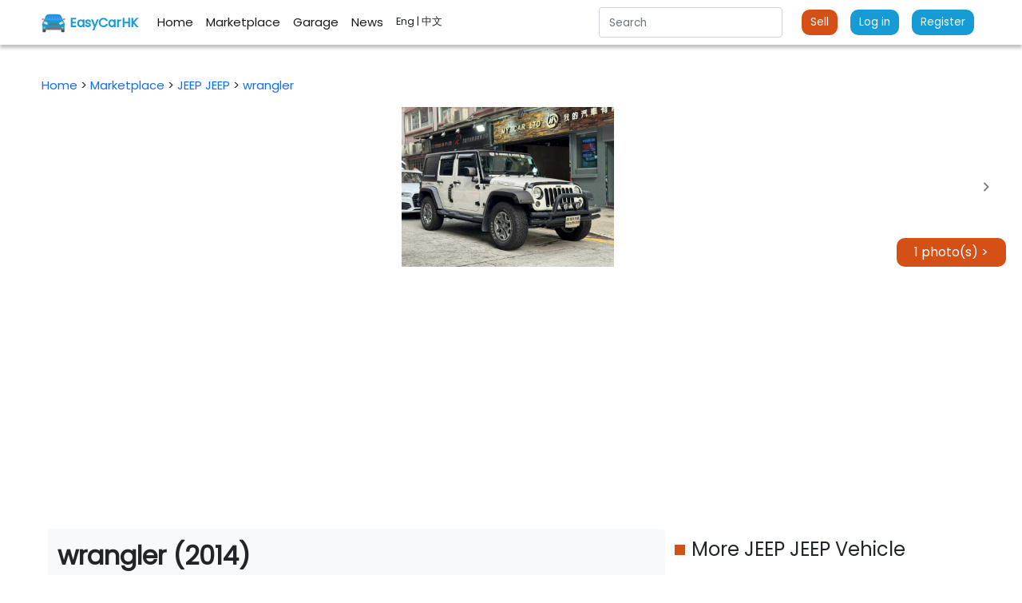

--- FILE ---
content_type: text/html; charset=utf-8
request_url: https://easycarhk.com/details/470785
body_size: 11395
content:
<!DOCTYPE html>
<html lang="en">

<head>
    

    
<title> wrangler - JEEP JEEP｜ EasyCar HK  | Hong Kong | Used Car ｜ Marketplace | Second hand | </title>
<meta name="description"
    content=" wrangler - , JEEP JEEP 1首 4門長陣版 白色黑籠 後泊鏡 側面鏡頭 低音喇叭 內外新淨 高質素 型格之選， 香港人二手車平台，中古車買賣平台。上傳二手車，出售二手車，購買二手車。">
<meta name="keywords"
    content=" wrangler, , , 1首 4門長陣版 白色黑籠 後泊鏡 側面鏡頭 低音喇叭 內外新淨 高質素 型格之選, 28car, 易發, dcfever, 黃藍, 平台, Toyota, BMW, 香港二手車, HK Second-hand Car, Tesla, Audi, Benz, 買車, 賣車, 車房, 車網, 天一, 二手車平台, 二手車買賣">
<meta property="og:description" content="香港人的二手車平台，買賣二手車、中古車。瀏覽最新車資訊，比較二手車，立即搜索你需要的二手車。">
<meta property="og:url" content="https://easycarhk.com/details/470785" />
<meta property="og:site_name" content="EasyCar 易手車" />
<meta property="og:image" content="/static/favicon.ico" />

<link rel="stylesheet" href="/static/css/details.css">

    <meta charset="UTF-8">
    <meta name="viewport" content="width=device-width, initial-scale=1, maximum-scale=1" />
    <meta name="author" content="EasyCar HK 易手車">
    <meta name="robots" content="index, follow">
    <meta property="og:type" content="website" />
    <meta property="og:title" content="二手車買賣平台〡EasyCar HK 易手車" />
    <meta property="og:locale" content="zh_HK" />
    <!-- <meta name="apple-itunes-app" content="app-id=1548709093, app-argument=myURL"> -->
	<script src="https://ajax.googleapis.com/ajax/libs/jquery/3.5.1/jquery.min.js"></script>
    <link rel="stylesheet" href="/static/bootstrap/bootstrap.min.css">
    <link rel="stylesheet" href="/static/css/style.css">
    <link rel="shortcut icon" href="/static/logo/nav_logo.png">

    <!-- Custome Font -->
    <link rel="preconnect" href="https://fonts.googleapis.com">
    <link rel="preconnect" href="https://fonts.gstatic.com" crossorigin>
    <link href="https://fonts.googleapis.com/css2?family=Poppins&display=swap" rel="stylesheet"> 
    <!-- End of Custome Font -->


    <!-- Google Tag Manager -->
    <script>(function(w,d,s,l,i){w[l]=w[l]||[];w[l].push({'gtm.start':
    new Date().getTime(),event:'gtm.js'});var f=d.getElementsByTagName(s)[0],
    j=d.createElement(s),dl=l!='dataLayer'?'&l='+l:'';j.async=true;j.src=
    'https://www.googletagmanager.com/gtm.js?id='+i+dl;f.parentNode.insertBefore(j,f);
    })(window,document,'script','dataLayer','GTM-T2VVXFN');</script>
    <!-- End Google Tag Manager -->

    <!--Google AdSense -->
    <script async src="https://pagead2.googlesyndication.com/pagead/js/adsbygoogle.js?client=ca-pub-7708635847985544"
     crossorigin="anonymous"></script>
    <!--End Google AdSense -->
</head>

<body>
    <!-- Google Tag Manager (noscript) -->
    <noscript><iframe src="https://www.googletagmanager.com/ns.html?id=GTM-T2VVXFN"
    height="0" width="0" style="display:none;visibility:hidden"></iframe></noscript>
    <!-- End Google Tag Manager (noscript) -->

    

<nav class="navbar navbar-expand-md navbar-light bg-white sticky-top pt-1 pb-1">
    <div class="container-fluid centered-content">
        <a class="navbar-brand mr-0 mr-md-2" href="/">
            <img src="/static/logo/nav_logo.png" width="30" height="30"
                class="d-inline-block align-items-center" alt="EasyCar 易手車">
            <p class="nav-bar-title d-inline-block">EasyCarHK</p>
        </a>
        <div class="ml-auto d-flex align-items-center">
            <div class="d-block d-md-none">
                

                <div class="ml-auto d-flex align-items-center">

                    <a href="#loginModal" data-bs-toggle="modal">
                        <p class="nav-bar-item d-inline-block">Log in</p>
                    </a>
                    <a href="#signupModal" data-bs-toggle="modal">
                        <p class="nav-bar-item d-inline-block">Register</p>
                    </a>

                    <a href="/upload">
                        <button class="btn btn-small btn-small-text me-2">
                            Register
                        </button>
                    </a>


                </div>
                

            </div>
            <button class="navbar-toggler" type="button" data-bs-toggle="collapse"
                data-bs-target="#navbarSupportedContent" aria-controls="navbarSupportedContent" aria-expanded="false"
                aria-label="Toggle navigation">
                <span class="navbar-toggler-icon"></span>
            </button>
        </div>



        <div class="collapse navbar-collapse" id="navbarSupportedContent">

            <ul class="navbar-nav me-auto mb-2 mb-md-0">
                <li class="nav-item ">
                    <a class="nav-link active d-flex align-items-center" href="/">
                        <img src="/static/icon/nav-home.svg" width="40" height="40"
                            class="d-inline-block align-items-center d-block d-md-none me-2" alt="EasyCar 易手車">
                        <p class="d-inline-block">Home</p>
                    </a>
                </li>
                <li class="nav-item active">
                    <a class="nav-link active d-flex align-items-center" href="/marketplace">
                        <img src="/static/icon/nav-shop.svg" width="40" height="40"
                            class="d-inline-block align-items-center d-block d-md-none me-2" alt="EasyCar 易手車">
                        <p class="d-inline-block">Marketplace</p>
                    </a>
                </li>
                <li class="nav-item">
                    <a class="nav-link active d-flex align-items-center" href="/garage">
                        <img src="/static/icon/nav-garage.svg" width="40" height="40"
                            class="d-inline-block align-items-center d-block d-md-none me-2" alt="EasyCar 易手車">
                        <p class="d-inline-block">Garage</p>
                    </a>
                </li>
                <li class="nav-item">
                    <a class="nav-link active d-flex align-items-center" href="/blog">
                        <img src="/static/icon/nav-news.svg" width="40" height="40"
                            class="d-inline-block align-items-center d-block d-md-none me-2" alt="EasyCar 易手車">
                        <p class="d-inline-block">News</p>
                    </a>
                </li>
                <li class="nav-item">
                    <p class="nav-link active d-flex align-items-center" >
                        <a class="d-inline-block small text-dark" href="/set_language/en">Eng&nbsp</a>
                         <a class="d-inline-block small text-dark" href="/set_language/zh">| 中文 </a>
                    </p>
                </li>

                

            </ul>
            <div class="d-flex">
                <ul class="navbar-nav me-auto w-100 align-items-center">
                    <li class="nav-item d-none d-md-block">
                        <form class="me-3" action="/api/web-search">
                            <input name="keyword" class="form-control nav-search me-auto navbar-search search-input"
                                type="search" placeholder="Search" aria-label="Search" onfocus="searchSuggestion()"
                                onfocusout="searchInputFocusOut()">
                            <div class="navbar-search-result-block">
                                <div class="search-result-subblock">

                                </div>
                            </div>
                        </form>
                    </li>
                    <!-- <li class="nav-item d-flex justify-content-end">
                        <a class="btn btn-small btn-small-text me-2" type="submit" href="/upload">出售車輛</a>
                    </li> -->
                    <li class="nav-item d-none d-md-block">
                        <a class="nav-link nav-account" href="/upload">
                            <button class="btn btn-small btn-small-text">
                                Sell
                            </button>
                        </a>
                    </li>

                    
                    <li class="nav-item d-none d-md-block">
                        <a class="nav-link nav-account" href="#loginModal" data-bs-toggle="modal">
                            <button class="btn btn-small btn-small-text bg-main">
                                Log in
                            </button>
                        </a>
                    </li>
                    <li class="nav-item d-none d-md-block">
                        <a class="nav-link" href="#signupModal" data-bs-toggle="modal">
                            <button class="btn btn-small btn-small-text bg-main">
                                Register
                            </button>
                        </a>
                    </li>

                    


                </ul>
            </div>
        </div>
    </div>
</nav>
<div class="container-fluid d-block d-md-none">
    <form class="px-3 pt-3 pb-2" action="/api/web-search">
        <input name="keyword" class="form-control nav-search search-input" type="search" placeholder="搜索"
            aria-label="Search" onfocus="searchSuggestion()" onfocusout="searchInputFocusOut()">
    </form>

    <div class="search-result-block">
        <div class="px-3">
            <div class="search-result-subblock">

            </div>

        </div>

    </div>
</div>


<div class="modal fade" tabindex="-1" role="dialog" id="loginModal" aria-labelledby="loginModalLabel"
    aria-hidden="true">
    <div class="modal-dialog modal-dialog-centered justify-content-center" role="document">
        <div class="modal-content account-modal">
            <div class="modal-body">
                
                <div class="d-flex justify-content-end">
                    <button type="button" class="btn-close" data-bs-dismiss="modal" aria-label="Close"></button>
                </div>
                <h3 class="text-center fw-bold">Log in</h3>
                <div class="d-flex flex-column px-2">
                    <form action="/api/web-login" method="POST" enctype="multipart/form-data" name='login'>
                        <div class="form-group">
                            <p class="fw-bold">Username</p>
                            <input class="form-control" type="text" id='username-input' placeholder="用戶名稱"
                                name='username' pattern="^[a-zA-Z0-9]([._-](?![._-])|[a-zA-Z0-9]){3,18}[a-zA-Z0-9]$">
                        </div>
                        <div class="form-group">
                            <p class="fw-bold">Password</p>
                            <input class="form-control" type="password" id='password-input' placeholder="密碼"
                                name='password' required>
                        </div>
                        <div>
                            <a href="#signupModal" data-bs-dismiss="modal" data-bs-toggle="modal">
                                <p class="pt-1" style="color: var(--contrast-color);">Don't have an account? Click here to register</p>
                            </a>
                        </div>
                        <div class="d-flex justify-content-center py-2">
                            <button type="submit" class="btn btn-main">Confirm</button>
                        </div>
                    </form>
                </div>
            </div>
        </div>
    </div>
</div>


<div class="modal fade" tabindex="-1" role="dialog" id="signupModal" aria-labelledby="signupModalLabel"
    aria-hidden="true">
    <div class="modal-dialog modal-dialog-centered justify-content-center" role="document">
        <div class="modal-content account-modal">
            <div class="modal-body">
                
                <div class="d-flex justify-content-end">
                    <button type="button" class="btn-close" data-bs-dismiss="modal" aria-label="Close"></button>
                </div>
                <h3 class="text-center fw-bold">Register</h3>
                <div class="d-flex flex-column px-2">
                    <form action="/api/web-signup" method="POST" enctype="multipart/form-data" name='signup'>
                        <div class="form-group">
                            <p class="fw-bold">Username</p>
                            <small class="text-muted">(Username must be at least 7 characters long, consisting of uppercase, lowercase, numbers, or symbols)</small>
                            <input class="form-control " type="text" id='username-signup' placeholder="Username"
                                name='username' pattern="^[a-zA-Z0-9_]{7,16}$" required 
                                title="(Username must be at least 7 characters long, consisting of uppercase, lowercase, numbers, or symbols)">
                        </div>
                        <div class="form-group">
                            <p class="fw-bold">Email</p>
                            <input class="form-control " type="text" id='email-signup'
                                pattern="[^@\s]+@[^@\s]+\.[^@\s]+" placeholder="Email" name='email' required
                                title="Please enter a valid email address">
                        </div>
                        <div class="form-group">
                            <p class="fw-bold">Phone number</p>
                            <small class="text-muted">(Currently only accepting Hong Kong phone numbers for registration)</small>
                            <input class="form-control " type="number" id='phone-signup' pattern="\b[\d]{8}\b"
                                placeholder="Phone number" name='phone' required
                                title="Please Enter a valid phone number">
                        </div>
                        <div class="form-group">
                            <p class="fw-bold">Password</p>
                            <input class="form-control " type="password" id='password-signup' minlength='8'
                                pattern="^[!-\/:-@\[-`{~a-zA-Z0-9].{7,16}$" placeholder="Password" name='password' required>
                        </div>
                        <div class="form-group pt-0">
                            <input class="form-control " type="password" id='password-confirm-signup' minlength='8'
                                pattern="^[!-\/:-@\[-`{~a-zA-Z0-9].{7,16}$" placeholder="Confirm password" name='confirm-password'
                                required>
                        </div>
                        <div>
                            <a href="#loginModal" data-bs-dismiss="modal" data-bs-toggle="modal">
                                <p class="pt-1" style="color: var(--contrast-color);">Already have an account? Log in here</p>
                            </a>
                        </div>
                        <div class="d-flex justify-content-center py-2">
                            <button type="submit" class="btn btn-main">Confirm</button>
                        </div>
                    </form>
                </div>
            </div>
        </div>
    </div>
</div>




<script>
    function searchSuggestion() {
        // $('#searchModal').modal('show')
        text = $('.search-input').val()
        getSearchSuggestion(text)
    }

    function searchInputFocusOut() {
        setTimeout(() => {
            $(".search-result-subblock").hide()
        }, 200);
    }

    function getSearchSuggestion(text) {
        var htmlStr = ''
        $.ajax({
            url: `/api/search?keywords=${text}`,
            type: 'GET',
            contentType: "application/json",
            success: function (result) {
                $(".search-result-subblock").empty()
                $.each(result.brand, function (index, value) {
                    htmlStr += `

                            <a class="d-flex justify-content-start align-items-center nav-search-result px-2" href="/marketplace?make=${value}">
                                <div class='hollow-tag px-2'>
                                    Make
                                </div>
                                <p class="search-results py-2 mx-2">${value}</p>

                            </a>
                        `
                })
                $.each(result.model, function (index, value) {
                    htmlStr += `

                            <a class="d-flex justify-content-start align-items-center nav-search-result px-2" href="/marketplace?model=${value}">
                                <div class='solid-tag px-2'>
                                    Model
                                </div>
                                <p class="search-results py-2 mx-2">${value}</p>
                            </a>
                        `
                })
                $(htmlStr).appendTo('.search-result-subblock')
                $('.search-result-subblock').show()
            }
        })
    }


    $(".search-input").on('input', function () {
        $('.search-input').dropdown()
        text = $(this).val()
        getSearchSuggestion(text)
    })

    $(document).ready(function () {
        if (window.location.href.indexOf('#login') != -1) {
            $('#loginModal').modal('show');
        }

        if (window.location.href.indexOf('#signup') != -1) {
            $('#signupModal').modal('show');
        }
    })
</script>


<link rel="stylesheet" href="/static/css/nav-style.css">

    

    <div class="centered-content">
        
<div class="container-fluid my-4 bg-white">
    <div class='pt-3 pb-3'>
        <p>
            <a href="/">
                Home
            </a>
            >
            <a href="/marketplace">
                Marketplace
            </a>
            >
            <a href="/marketplace?make=JEEP JEEP">
                JEEP JEEP
            </a>
            >
            <a href="/marketplace?model= wrangler">
                 wrangler
            </a>
        </p>
    </div>

    <div id="messageContainer"></div>

    <div>
        <div id="header-gallery" class="d-flex flex-row flex-nowrap header-gallery align-items-center"
            style="overflow-x: auto;">
            
            <img role='button' class='me-2 rounded header-gallery-img image-library' src="https://img.easycarhk.com/download/33f54bec-7b68-4fe6-9851-9c5572023f3c/posting/32376177-8090-435c-8014-e7466b39ec99/a7028f14.jpg">
            
            <div class="gallery-arrow-left btn rounded-circle bg-white d-flex justify-content-center align-items-center"
                style="opacity: 0%;" id="gallery-prev">
                <svg class=" D_kZ" fill="#000000" height="32" role="img" viewBox="0 0 24 24" width="32"
                    xmlns="http://www.w3.org/2000/svg">
                    <path
                        d="M9.29 15.88L13.17 12 9.29 8.12c-.39-.39-.39-1.02 0-1.41.39-.39 1.02-.39 1.41 0l4.59 4.59c.39.39.39 1.02 0 1.41L10.7 17.3c-.39.39-1.02.39-1.41 0-.38-.39-.39-1.03 0-1.42z"
                        id="iconArrow"></path>
                </svg>
            </div>
            <div class="gallery-arrow btn rounded-circle bg-white d-flex justify-content-center align-items-center"
                id="gallery-next">
                <svg class="" fill="#000000" height="32" role="img" viewBox="0 0 24 24" width="32"
                    xmlns="http://www.w3.org/2000/svg">
                    <path
                        d="M9.29 15.88L13.17 12 9.29 8.12c-.39-.39-.39-1.02 0-1.41.39-.39 1.02-.39 1.41 0l4.59 4.59c.39.39.39 1.02 0 1.41L10.7 17.3c-.39.39-1.02.39-1.41 0-.38-.39-.39-1.03 0-1.42z"
                        id="iconArrow"></path>
                </svg>
            </div>
            <div class="gallery-info-btn btn btn-main" data-bs-toggle="modal" data-bs-target="#imageModal">
                1 photo(s) >
            </div>
        </div>
    </div>

    

    <div class="row mt-4 m-2">
        <div class="col-12 col-md-8">
            <div class="row bg-light rounded pb-4">
                <div class="detail-header">
                     wrangler (2014)
                </div>
                <div class="d-flex justify-content-between">
                    <div class="subheading">JEEP JEEP</div>
                    <div class="subheading">2024-06-04 11:32:15</div>
                </div>
                <div>
                    <div class="pt-3 subheading">Description</div>
                    <div class="details-description">
                        1首 4門長陣版 白色黑籠 後泊鏡 側面鏡頭 低音喇叭 內外新淨 高質素 型格之選
                    </div>
                </div>
                <div class="row">
                    <div class="col-6 col-lg-3 col-md-4 mt-2">
                        <div class="subheading">Make</div>
                        <div>JEEP JEEP</div>
                    </div>
                    <div class="col-6 col-lg-3 col-md-4 mt-2">
                        <div class="subheading">Model</div>
                        <div> wrangler</div>
                    </div>
                    <div class="col-6 col-lg-3 col-md-4 mt-2">
                        <div class="subheading">Volume</div>
                        <div>3604</div>
                    </div>
                    <div class="col-6 col-lg-3 col-md-4 mt-2">
                        <div class="subheading">Year</div>
                        <div>2014</div>
                    </div>
                    <div class="col-6 col-lg-3 col-md-4 mt-2">
                        <div class="subheading">Transmission</div>
                        <div>auto</div>
                    </div>
                    <div class="col-6 col-lg-3 col-md-4 mt-2">
                        <div class="subheading">Seats</div>
                        <div>5</div>
                    </div>
                </div>
                <div class="row align-items-center">
                    <div class="col-12 col-lg-5 details-price-tag">
                        HK$ 208,000
                    </div>
                    <div class="col-12 col-lg-5">
                        <div class="d-flex justify-content-between">
                            
                            <a id="contactSeller">
                                <div class="btn btn-main">Contact Seller</div>
                            </a>
                            

                            <!-- <a href="/api/save-item/470785">
                                <div class="btn btn-second">收藏</div>
                            </a> -->
                        </div>
                    </div>
                </div>

            </div>

            <!-- googgle adsense multiplex -->
            <!-- <script async
                src="https://pagead2.googlesyndication.com/pagead/js/adsbygoogle.js?client=ca-pub-7708635847985544"
                crossorigin="anonymous"></script>
            <ins class="adsbygoogle" style="display:inline-block;width:360px;height:200px"
                data-ad-client="ca-pub-7708635847985544" data-ad-slot="1119052738"></ins>
            <script>
                (adsbygoogle = window.adsbygoogle || []).push({});
            </script> -->

            

            <div class="row bg-white rounded mt-4">
                <div class="d-flex align-items-center pt-2">
                    <div class="header-bullet me-2">

                    </div>
                    <p class="fs-6">
                        More selling items
                    </p>
                </div>

                <div class="card-group">
                    <div class="row">
                        
                        <a href="/details/516769"
                            class="card col-sm-4 col-lg-4 col-xxl-3 col-6 g-2 car-card mt-3 border-0">
                            <img class="card-img-top" src="https://img.easycarhk.com/download/33f54bec-7b68-4fe6-9851-9c5572023f3c/posting/72bb27b4-1b79-4d28-90e7-881840f28947/26ff7a97.jpeg"
                                alt="GT86 豐田 ">

                            <div class="card-body border">
                                <h5 class="card-title">(2015) GT86 </h5>
                                <p class="card-subtitle">TOYOTA</p>
                            </div>
                            <div class="card-footer bg-white border">
                                <p class="price-tag ">
                                    HK$ 118,000
                                </p>
                            </div>
                        </a>
                        
                        <a href="/details/516745"
                            class="card col-sm-4 col-lg-4 col-xxl-3 col-6 g-2 car-card mt-3 border-0">
                            <img class="card-img-top" src="https://img.easycarhk.com/download/33f54bec-7b68-4fe6-9851-9c5572023f3c/posting/e740854c-b09c-4f6b-8fa6-9099a53cb6a0/1eed9bcf.jpg"
                                alt=" CT200H HYBRID 凌志 ">

                            <div class="card-body border">
                                <h5 class="card-title">(2014)  CT200H HYBRID </h5>
                                <p class="card-subtitle">LEXUS</p>
                            </div>
                            <div class="card-footer bg-white border">
                                <p class="price-tag ">
                                    HK$ 95,000
                                </p>
                            </div>
                        </a>
                        
                        <a href="/details/516753"
                            class="card col-sm-4 col-lg-4 col-xxl-3 col-6 g-2 car-card mt-3 border-0">
                            <img class="card-img-top" src="https://img.easycarhk.com/download/33f54bec-7b68-4fe6-9851-9c5572023f3c/posting/4d714407-96c0-4a23-94a9-5989fe2eed25/34978a02.jpg"
                                alt="CLA45 AMG -BENZ 平治 ">

                            <div class="card-body border">
                                <h5 class="card-title">(2014) CLA45 AMG </h5>
                                <p class="card-subtitle">MERCEDES</p>
                            </div>
                            <div class="card-footer bg-white border">
                                <p class="price-tag ">
                                    HK$ 133,000
                                </p>
                            </div>
                        </a>
                        
                        <a href="/details/516729"
                            class="card col-sm-4 col-lg-4 col-xxl-3 col-6 g-2 car-card mt-3 border-0">
                            <img class="card-img-top" src="https://img.easycarhk.com/download/33f54bec-7b68-4fe6-9851-9c5572023f3c/posting/78af3802-8da1-4332-a9d1-e420de622a48/b6017294.jpg"
                                alt=" 996 TURBO 保時捷 ">

                            <div class="card-body border">
                                <h5 class="card-title">(2002)  996 TURBO </h5>
                                <p class="card-subtitle">PORSCHE</p>
                            </div>
                            <div class="card-footer bg-white border">
                                <p class="price-tag ">
                                    HK$ 668,000
                                </p>
                            </div>
                        </a>
                        
                        <a href="/details/517080"
                            class="card col-sm-4 col-lg-4 col-xxl-3 col-6 g-2 car-card mt-3 border-0">
                            <img class="card-img-top" src="https://img.easycarhk.com/download/33f54bec-7b68-4fe6-9851-9c5572023f3c/posting/b1398abe-8c69-4a98-a67d-7cdb2b79aa46/1472e76b.jpeg"
                                alt="MODEL 3 LONG RANGE AWD 特斯拉 ">

                            <div class="card-body border">
                                <h5 class="card-title">(2022) MODEL 3 LONG RANGE AWD </h5>
                                <p class="card-subtitle">TESLA</p>
                            </div>
                            <div class="card-footer bg-white border">
                                <p class="price-tag ">
                                    HK$ 158,000
                                </p>
                            </div>
                        </a>
                        
                        <a href="/details/516785"
                            class="card col-sm-4 col-lg-4 col-xxl-3 col-6 g-2 car-card mt-3 border-0">
                            <img class="card-img-top" src="https://img.easycarhk.com/download/33f54bec-7b68-4fe6-9851-9c5572023f3c/posting/37b47b8b-684c-46db-a19e-0ad019b59fe0/57c50c6a.jpeg"
                                alt="MODEL 3 LONG RANGE LR 特斯拉 ">

                            <div class="card-body border">
                                <h5 class="card-title">(2021) MODEL 3 LONG RANGE LR </h5>
                                <p class="card-subtitle">TESLA</p>
                            </div>
                            <div class="card-footer bg-white border">
                                <p class="price-tag ">
                                    HK$ 128,000
                                </p>
                            </div>
                        </a>
                        
                        <a href="/details/516801"
                            class="card col-sm-4 col-lg-4 col-xxl-3 col-6 g-2 car-card mt-3 border-0">
                            <img class="card-img-top" src="https://img.easycarhk.com/download/33f54bec-7b68-4fe6-9851-9c5572023f3c/posting/024e4475-f914-4057-a0ec-b0067d05cfae/123285e1.jpg"
                                alt="GLE 53 AMG -BENZ 平治 ">

                            <div class="card-body border">
                                <h5 class="card-title">(2021) GLE 53 AMG </h5>
                                <p class="card-subtitle">MERCEDES</p>
                            </div>
                            <div class="card-footer bg-white border">
                                <p class="price-tag ">
                                    HK$ 835,000
                                </p>
                            </div>
                        </a>
                        
                        <a href="/details/516809"
                            class="card col-sm-4 col-lg-4 col-xxl-3 col-6 g-2 car-card mt-3 border-0">
                            <img class="card-img-top" src="https://img.easycarhk.com/download/33f54bec-7b68-4fe6-9851-9c5572023f3c/posting/46398fd8-947b-4f70-9788-f05cce04f3cd/29dfa493.jpeg"
                                alt="VITO 116 -BENZ 平治 ">

                            <div class="card-body border">
                                <h5 class="card-title">(2021) VITO 116 </h5>
                                <p class="card-subtitle">MERCEDES</p>
                            </div>
                            <div class="card-footer bg-white border">
                                <p class="price-tag ">
                                    HK$ 148,000
                                </p>
                            </div>
                        </a>
                        
                        <a href="/details/516793"
                            class="card col-sm-4 col-lg-4 col-xxl-3 col-6 g-2 car-card mt-3 border-0">
                            <img class="card-img-top" src="https://img.easycarhk.com/download/33f54bec-7b68-4fe6-9851-9c5572023f3c/posting/8e933fd2-8412-4599-9ea2-ac63ad5f85f3/94e35a93.jpeg"
                                alt=" SPADE 1.5 豐田 ">

                            <div class="card-body border">
                                <h5 class="card-title">(2014)  SPADE 1.5 </h5>
                                <p class="card-subtitle">TOYOTA</p>
                            </div>
                            <div class="card-footer bg-white border">
                                <p class="price-tag ">
                                    HK$ 50,000
                                </p>
                            </div>
                        </a>
                        
                        <a href="/details/516817"
                            class="card col-sm-4 col-lg-4 col-xxl-3 col-6 g-2 car-card mt-3 border-0">
                            <img class="card-img-top" src="https://img.easycarhk.com/download/33f54bec-7b68-4fe6-9851-9c5572023f3c/posting/a57d1d55-0e29-43ad-9d84-045581e5e970/8d454a65.jpg"
                                alt=" X7 XDRIVE40i PURE EXCELLENCE 寶馬 ">

                            <div class="card-body border">
                                <h5 class="card-title">(2020)  X7 XDRIVE40i PURE EXCELLENCE </h5>
                                <p class="card-subtitle">BMW</p>
                            </div>
                            <div class="card-footer bg-white border">
                                <p class="price-tag ">
                                    HK$ 650,000
                                </p>
                            </div>
                        </a>
                        
                        <a href="/details/516761"
                            class="card col-sm-4 col-lg-4 col-xxl-3 col-6 g-2 car-card mt-3 border-0">
                            <img class="card-img-top" src="https://img.easycarhk.com/download/33f54bec-7b68-4fe6-9851-9c5572023f3c/posting/522be921-725f-4a30-a46e-df19f26f48ed/2783c0a7.jpeg"
                                alt="MACAN 2.0 FACELIFT 保時捷 ">

                            <div class="card-body border">
                                <h5 class="card-title">(2024) MACAN 2.0 FACELIFT </h5>
                                <p class="card-subtitle">PORSCHE</p>
                            </div>
                            <div class="card-footer bg-white border">
                                <p class="price-tag ">
                                    HK$ 648,000
                                </p>
                            </div>
                        </a>
                        
                        <a href="/details/516737"
                            class="card col-sm-4 col-lg-4 col-xxl-3 col-6 g-2 car-card mt-3 border-0">
                            <img class="card-img-top" src="https://img.easycarhk.com/download/33f54bec-7b68-4fe6-9851-9c5572023f3c/posting/2d2f5b33-fa6c-45c5-8f04-68c3769e7613/a308b336.jpg"
                                alt=" MODEL Y RWD 特斯拉 ">

                            <div class="card-body border">
                                <h5 class="card-title">(2022)  MODEL Y RWD </h5>
                                <p class="card-subtitle">TESLA</p>
                            </div>
                            <div class="card-footer bg-white border">
                                <p class="price-tag ">
                                    HK$ 168,000
                                </p>
                            </div>
                        </a>
                        
                        <a href="/details/516825"
                            class="card col-sm-4 col-lg-4 col-xxl-3 col-6 g-2 car-card mt-3 border-0">
                            <img class="card-img-top" src="https://img.easycarhk.com/download/33f54bec-7b68-4fe6-9851-9c5572023f3c/posting/c0bfc471-25c5-4afd-b595-5a0748105f08/f1194d9c.jpg"
                                alt=" GK5 RS 本田 ">

                            <div class="card-body border">
                                <h5 class="card-title">(2018)  GK5 RS </h5>
                                <p class="card-subtitle">HONDA</p>
                            </div>
                            <div class="card-footer bg-white border">
                                <p class="price-tag ">
                                    HK$ 82,000
                                </p>
                            </div>
                        </a>
                        
                    </div>
                </div>
            </div>

            <div class="row bg-white rounded my-4">
                <div class="d-flex align-items-center pt-2">
                    <div class="header-bullet me-2">

                    </div>
                    <p class="fs-4">
                        rending
                    </p>
                </div>

                <div class="card-group">
                    <div class="row">
                        
                        <a href="/details/516769"
                            class="card col-sm-4 col-lg-4 col-xxl-3 col-6 g-2 car-card mt-3 border-0">
                            <img class="card-img-top" src="https://img.easycarhk.com/download/33f54bec-7b68-4fe6-9851-9c5572023f3c/posting/72bb27b4-1b79-4d28-90e7-881840f28947/26ff7a97.jpeg"
                                alt="GT86 豐田 ">

                            <div class="card-body border">
                                <h5 class="card-title">(2015) GT86 </h5>
                                <p class="card-subtitle">TOYOTA</p>
                            </div>
                            <div class="card-footer bg-white border">
                                <p class="price-tag ">
                                    HK$ 118,000
                                </p>
                            </div>
                        </a>
                        
                        <a href="/details/516745"
                            class="card col-sm-4 col-lg-4 col-xxl-3 col-6 g-2 car-card mt-3 border-0">
                            <img class="card-img-top" src="https://img.easycarhk.com/download/33f54bec-7b68-4fe6-9851-9c5572023f3c/posting/e740854c-b09c-4f6b-8fa6-9099a53cb6a0/1eed9bcf.jpg"
                                alt=" CT200H HYBRID 凌志 ">

                            <div class="card-body border">
                                <h5 class="card-title">(2014)  CT200H HYBRID </h5>
                                <p class="card-subtitle">LEXUS</p>
                            </div>
                            <div class="card-footer bg-white border">
                                <p class="price-tag ">
                                    HK$ 95,000
                                </p>
                            </div>
                        </a>
                        
                        <a href="/details/516753"
                            class="card col-sm-4 col-lg-4 col-xxl-3 col-6 g-2 car-card mt-3 border-0">
                            <img class="card-img-top" src="https://img.easycarhk.com/download/33f54bec-7b68-4fe6-9851-9c5572023f3c/posting/4d714407-96c0-4a23-94a9-5989fe2eed25/34978a02.jpg"
                                alt="CLA45 AMG -BENZ 平治 ">

                            <div class="card-body border">
                                <h5 class="card-title">(2014) CLA45 AMG </h5>
                                <p class="card-subtitle">MERCEDES</p>
                            </div>
                            <div class="card-footer bg-white border">
                                <p class="price-tag ">
                                    HK$ 133,000
                                </p>
                            </div>
                        </a>
                        
                        <a href="/details/516729"
                            class="card col-sm-4 col-lg-4 col-xxl-3 col-6 g-2 car-card mt-3 border-0">
                            <img class="card-img-top" src="https://img.easycarhk.com/download/33f54bec-7b68-4fe6-9851-9c5572023f3c/posting/78af3802-8da1-4332-a9d1-e420de622a48/b6017294.jpg"
                                alt=" 996 TURBO 保時捷 ">

                            <div class="card-body border">
                                <h5 class="card-title">(2002)  996 TURBO </h5>
                                <p class="card-subtitle">PORSCHE</p>
                            </div>
                            <div class="card-footer bg-white border">
                                <p class="price-tag ">
                                    HK$ 668,000
                                </p>
                            </div>
                        </a>
                        
                        <a href="/details/517080"
                            class="card col-sm-4 col-lg-4 col-xxl-3 col-6 g-2 car-card mt-3 border-0">
                            <img class="card-img-top" src="https://img.easycarhk.com/download/33f54bec-7b68-4fe6-9851-9c5572023f3c/posting/b1398abe-8c69-4a98-a67d-7cdb2b79aa46/1472e76b.jpeg"
                                alt="MODEL 3 LONG RANGE AWD 特斯拉 ">

                            <div class="card-body border">
                                <h5 class="card-title">(2022) MODEL 3 LONG RANGE AWD </h5>
                                <p class="card-subtitle">TESLA</p>
                            </div>
                            <div class="card-footer bg-white border">
                                <p class="price-tag ">
                                    HK$ 158,000
                                </p>
                            </div>
                        </a>
                        
                        <a href="/details/516785"
                            class="card col-sm-4 col-lg-4 col-xxl-3 col-6 g-2 car-card mt-3 border-0">
                            <img class="card-img-top" src="https://img.easycarhk.com/download/33f54bec-7b68-4fe6-9851-9c5572023f3c/posting/37b47b8b-684c-46db-a19e-0ad019b59fe0/57c50c6a.jpeg"
                                alt="MODEL 3 LONG RANGE LR 特斯拉 ">

                            <div class="card-body border">
                                <h5 class="card-title">(2021) MODEL 3 LONG RANGE LR </h5>
                                <p class="card-subtitle">TESLA</p>
                            </div>
                            <div class="card-footer bg-white border">
                                <p class="price-tag ">
                                    HK$ 128,000
                                </p>
                            </div>
                        </a>
                        
                        <a href="/details/516801"
                            class="card col-sm-4 col-lg-4 col-xxl-3 col-6 g-2 car-card mt-3 border-0">
                            <img class="card-img-top" src="https://img.easycarhk.com/download/33f54bec-7b68-4fe6-9851-9c5572023f3c/posting/024e4475-f914-4057-a0ec-b0067d05cfae/123285e1.jpg"
                                alt="GLE 53 AMG -BENZ 平治 ">

                            <div class="card-body border">
                                <h5 class="card-title">(2021) GLE 53 AMG </h5>
                                <p class="card-subtitle">MERCEDES</p>
                            </div>
                            <div class="card-footer bg-white border">
                                <p class="price-tag ">
                                    HK$ 835,000
                                </p>
                            </div>
                        </a>
                        
                        <a href="/details/516809"
                            class="card col-sm-4 col-lg-4 col-xxl-3 col-6 g-2 car-card mt-3 border-0">
                            <img class="card-img-top" src="https://img.easycarhk.com/download/33f54bec-7b68-4fe6-9851-9c5572023f3c/posting/46398fd8-947b-4f70-9788-f05cce04f3cd/29dfa493.jpeg"
                                alt="VITO 116 -BENZ 平治 ">

                            <div class="card-body border">
                                <h5 class="card-title">(2021) VITO 116 </h5>
                                <p class="card-subtitle">MERCEDES</p>
                            </div>
                            <div class="card-footer bg-white border">
                                <p class="price-tag ">
                                    HK$ 148,000
                                </p>
                            </div>
                        </a>
                        
                        <a href="/details/516793"
                            class="card col-sm-4 col-lg-4 col-xxl-3 col-6 g-2 car-card mt-3 border-0">
                            <img class="card-img-top" src="https://img.easycarhk.com/download/33f54bec-7b68-4fe6-9851-9c5572023f3c/posting/8e933fd2-8412-4599-9ea2-ac63ad5f85f3/94e35a93.jpeg"
                                alt=" SPADE 1.5 豐田 ">

                            <div class="card-body border">
                                <h5 class="card-title">(2014)  SPADE 1.5 </h5>
                                <p class="card-subtitle">TOYOTA</p>
                            </div>
                            <div class="card-footer bg-white border">
                                <p class="price-tag ">
                                    HK$ 50,000
                                </p>
                            </div>
                        </a>
                        
                        <a href="/details/516817"
                            class="card col-sm-4 col-lg-4 col-xxl-3 col-6 g-2 car-card mt-3 border-0">
                            <img class="card-img-top" src="https://img.easycarhk.com/download/33f54bec-7b68-4fe6-9851-9c5572023f3c/posting/a57d1d55-0e29-43ad-9d84-045581e5e970/8d454a65.jpg"
                                alt=" X7 XDRIVE40i PURE EXCELLENCE 寶馬 ">

                            <div class="card-body border">
                                <h5 class="card-title">(2020)  X7 XDRIVE40i PURE EXCELLENCE </h5>
                                <p class="card-subtitle">BMW</p>
                            </div>
                            <div class="card-footer bg-white border">
                                <p class="price-tag ">
                                    HK$ 650,000
                                </p>
                            </div>
                        </a>
                        
                        <a href="/details/516761"
                            class="card col-sm-4 col-lg-4 col-xxl-3 col-6 g-2 car-card mt-3 border-0">
                            <img class="card-img-top" src="https://img.easycarhk.com/download/33f54bec-7b68-4fe6-9851-9c5572023f3c/posting/522be921-725f-4a30-a46e-df19f26f48ed/2783c0a7.jpeg"
                                alt="MACAN 2.0 FACELIFT 保時捷 ">

                            <div class="card-body border">
                                <h5 class="card-title">(2024) MACAN 2.0 FACELIFT </h5>
                                <p class="card-subtitle">PORSCHE</p>
                            </div>
                            <div class="card-footer bg-white border">
                                <p class="price-tag ">
                                    HK$ 648,000
                                </p>
                            </div>
                        </a>
                        
                        <a href="/details/516737"
                            class="card col-sm-4 col-lg-4 col-xxl-3 col-6 g-2 car-card mt-3 border-0">
                            <img class="card-img-top" src="https://img.easycarhk.com/download/33f54bec-7b68-4fe6-9851-9c5572023f3c/posting/2d2f5b33-fa6c-45c5-8f04-68c3769e7613/a308b336.jpg"
                                alt=" MODEL Y RWD 特斯拉 ">

                            <div class="card-body border">
                                <h5 class="card-title">(2022)  MODEL Y RWD </h5>
                                <p class="card-subtitle">TESLA</p>
                            </div>
                            <div class="card-footer bg-white border">
                                <p class="price-tag ">
                                    HK$ 168,000
                                </p>
                            </div>
                        </a>
                        
                        <a href="/details/516825"
                            class="card col-sm-4 col-lg-4 col-xxl-3 col-6 g-2 car-card mt-3 border-0">
                            <img class="card-img-top" src="https://img.easycarhk.com/download/33f54bec-7b68-4fe6-9851-9c5572023f3c/posting/c0bfc471-25c5-4afd-b595-5a0748105f08/f1194d9c.jpg"
                                alt=" GK5 RS 本田 ">

                            <div class="card-body border">
                                <h5 class="card-title">(2018)  GK5 RS </h5>
                                <p class="card-subtitle">HONDA</p>
                            </div>
                            <div class="card-footer bg-white border">
                                <p class="price-tag ">
                                    HK$ 82,000
                                </p>
                            </div>
                        </a>
                        
                    </div>
                </div>
            </div>
        </div>
        <div class="col-12 col-md-4">
            <div class="row bg-white rounded">
                <div class="d-flex align-items-center pt-2">
                    <div class="header-bullet me-2">

                    </div>
                    <p class="fs-4">
                        More JEEP JEEP Vehicle
                    </p>
                </div>

                <div class="card-group">
                    <div class="row px-2">
                        
                        <a href="/details/516769"
                            class="card col-sm-12 col-lg-6 col-xxl-6 col-12 g-2 car-card mt-3 border-0">
                            <img class="card-img-top" src="https://img.easycarhk.com/download/33f54bec-7b68-4fe6-9851-9c5572023f3c/posting/72bb27b4-1b79-4d28-90e7-881840f28947/26ff7a97.jpeg"
                                alt="GT86 豐田 ">

                            <div class="card-body border">
                                <h5 class="card-title">(2015) GT86 </h5>
                                <p class="card-subtitle">TOYOTA</p>
                            </div>
                            <div class="card-footer bg-white border">
                                <p class="price-tag ">
                                    HK$ 118,000
                                </p>
                            </div>
                        </a>
                        
                        <a href="/details/516745"
                            class="card col-sm-12 col-lg-6 col-xxl-6 col-12 g-2 car-card mt-3 border-0">
                            <img class="card-img-top" src="https://img.easycarhk.com/download/33f54bec-7b68-4fe6-9851-9c5572023f3c/posting/e740854c-b09c-4f6b-8fa6-9099a53cb6a0/1eed9bcf.jpg"
                                alt=" CT200H HYBRID 凌志 ">

                            <div class="card-body border">
                                <h5 class="card-title">(2014)  CT200H HYBRID </h5>
                                <p class="card-subtitle">LEXUS</p>
                            </div>
                            <div class="card-footer bg-white border">
                                <p class="price-tag ">
                                    HK$ 95,000
                                </p>
                            </div>
                        </a>
                        
                        <a href="/details/516753"
                            class="card col-sm-12 col-lg-6 col-xxl-6 col-12 g-2 car-card mt-3 border-0">
                            <img class="card-img-top" src="https://img.easycarhk.com/download/33f54bec-7b68-4fe6-9851-9c5572023f3c/posting/4d714407-96c0-4a23-94a9-5989fe2eed25/34978a02.jpg"
                                alt="CLA45 AMG -BENZ 平治 ">

                            <div class="card-body border">
                                <h5 class="card-title">(2014) CLA45 AMG </h5>
                                <p class="card-subtitle">MERCEDES</p>
                            </div>
                            <div class="card-footer bg-white border">
                                <p class="price-tag ">
                                    HK$ 133,000
                                </p>
                            </div>
                        </a>
                        
                        <a href="/details/516729"
                            class="card col-sm-12 col-lg-6 col-xxl-6 col-12 g-2 car-card mt-3 border-0">
                            <img class="card-img-top" src="https://img.easycarhk.com/download/33f54bec-7b68-4fe6-9851-9c5572023f3c/posting/78af3802-8da1-4332-a9d1-e420de622a48/b6017294.jpg"
                                alt=" 996 TURBO 保時捷 ">

                            <div class="card-body border">
                                <h5 class="card-title">(2002)  996 TURBO </h5>
                                <p class="card-subtitle">PORSCHE</p>
                            </div>
                            <div class="card-footer bg-white border">
                                <p class="price-tag ">
                                    HK$ 668,000
                                </p>
                            </div>
                        </a>
                        
                        <a href="/details/517080"
                            class="card col-sm-12 col-lg-6 col-xxl-6 col-12 g-2 car-card mt-3 border-0">
                            <img class="card-img-top" src="https://img.easycarhk.com/download/33f54bec-7b68-4fe6-9851-9c5572023f3c/posting/b1398abe-8c69-4a98-a67d-7cdb2b79aa46/1472e76b.jpeg"
                                alt="MODEL 3 LONG RANGE AWD 特斯拉 ">

                            <div class="card-body border">
                                <h5 class="card-title">(2022) MODEL 3 LONG RANGE AWD </h5>
                                <p class="card-subtitle">TESLA</p>
                            </div>
                            <div class="card-footer bg-white border">
                                <p class="price-tag ">
                                    HK$ 158,000
                                </p>
                            </div>
                        </a>
                        
                        <a href="/details/516785"
                            class="card col-sm-12 col-lg-6 col-xxl-6 col-12 g-2 car-card mt-3 border-0">
                            <img class="card-img-top" src="https://img.easycarhk.com/download/33f54bec-7b68-4fe6-9851-9c5572023f3c/posting/37b47b8b-684c-46db-a19e-0ad019b59fe0/57c50c6a.jpeg"
                                alt="MODEL 3 LONG RANGE LR 特斯拉 ">

                            <div class="card-body border">
                                <h5 class="card-title">(2021) MODEL 3 LONG RANGE LR </h5>
                                <p class="card-subtitle">TESLA</p>
                            </div>
                            <div class="card-footer bg-white border">
                                <p class="price-tag ">
                                    HK$ 128,000
                                </p>
                            </div>
                        </a>
                        
                        <a href="/details/516801"
                            class="card col-sm-12 col-lg-6 col-xxl-6 col-12 g-2 car-card mt-3 border-0">
                            <img class="card-img-top" src="https://img.easycarhk.com/download/33f54bec-7b68-4fe6-9851-9c5572023f3c/posting/024e4475-f914-4057-a0ec-b0067d05cfae/123285e1.jpg"
                                alt="GLE 53 AMG -BENZ 平治 ">

                            <div class="card-body border">
                                <h5 class="card-title">(2021) GLE 53 AMG </h5>
                                <p class="card-subtitle">MERCEDES</p>
                            </div>
                            <div class="card-footer bg-white border">
                                <p class="price-tag ">
                                    HK$ 835,000
                                </p>
                            </div>
                        </a>
                        
                        <a href="/details/516809"
                            class="card col-sm-12 col-lg-6 col-xxl-6 col-12 g-2 car-card mt-3 border-0">
                            <img class="card-img-top" src="https://img.easycarhk.com/download/33f54bec-7b68-4fe6-9851-9c5572023f3c/posting/46398fd8-947b-4f70-9788-f05cce04f3cd/29dfa493.jpeg"
                                alt="VITO 116 -BENZ 平治 ">

                            <div class="card-body border">
                                <h5 class="card-title">(2021) VITO 116 </h5>
                                <p class="card-subtitle">MERCEDES</p>
                            </div>
                            <div class="card-footer bg-white border">
                                <p class="price-tag ">
                                    HK$ 148,000
                                </p>
                            </div>
                        </a>
                        
                        <a href="/details/516793"
                            class="card col-sm-12 col-lg-6 col-xxl-6 col-12 g-2 car-card mt-3 border-0">
                            <img class="card-img-top" src="https://img.easycarhk.com/download/33f54bec-7b68-4fe6-9851-9c5572023f3c/posting/8e933fd2-8412-4599-9ea2-ac63ad5f85f3/94e35a93.jpeg"
                                alt=" SPADE 1.5 豐田 ">

                            <div class="card-body border">
                                <h5 class="card-title">(2014)  SPADE 1.5 </h5>
                                <p class="card-subtitle">TOYOTA</p>
                            </div>
                            <div class="card-footer bg-white border">
                                <p class="price-tag ">
                                    HK$ 50,000
                                </p>
                            </div>
                        </a>
                        
                        <a href="/details/516817"
                            class="card col-sm-12 col-lg-6 col-xxl-6 col-12 g-2 car-card mt-3 border-0">
                            <img class="card-img-top" src="https://img.easycarhk.com/download/33f54bec-7b68-4fe6-9851-9c5572023f3c/posting/a57d1d55-0e29-43ad-9d84-045581e5e970/8d454a65.jpg"
                                alt=" X7 XDRIVE40i PURE EXCELLENCE 寶馬 ">

                            <div class="card-body border">
                                <h5 class="card-title">(2020)  X7 XDRIVE40i PURE EXCELLENCE </h5>
                                <p class="card-subtitle">BMW</p>
                            </div>
                            <div class="card-footer bg-white border">
                                <p class="price-tag ">
                                    HK$ 650,000
                                </p>
                            </div>
                        </a>
                        
                        <a href="/details/516761"
                            class="card col-sm-12 col-lg-6 col-xxl-6 col-12 g-2 car-card mt-3 border-0">
                            <img class="card-img-top" src="https://img.easycarhk.com/download/33f54bec-7b68-4fe6-9851-9c5572023f3c/posting/522be921-725f-4a30-a46e-df19f26f48ed/2783c0a7.jpeg"
                                alt="MACAN 2.0 FACELIFT 保時捷 ">

                            <div class="card-body border">
                                <h5 class="card-title">(2024) MACAN 2.0 FACELIFT </h5>
                                <p class="card-subtitle">PORSCHE</p>
                            </div>
                            <div class="card-footer bg-white border">
                                <p class="price-tag ">
                                    HK$ 648,000
                                </p>
                            </div>
                        </a>
                        
                        <a href="/details/516737"
                            class="card col-sm-12 col-lg-6 col-xxl-6 col-12 g-2 car-card mt-3 border-0">
                            <img class="card-img-top" src="https://img.easycarhk.com/download/33f54bec-7b68-4fe6-9851-9c5572023f3c/posting/2d2f5b33-fa6c-45c5-8f04-68c3769e7613/a308b336.jpg"
                                alt=" MODEL Y RWD 特斯拉 ">

                            <div class="card-body border">
                                <h5 class="card-title">(2022)  MODEL Y RWD </h5>
                                <p class="card-subtitle">TESLA</p>
                            </div>
                            <div class="card-footer bg-white border">
                                <p class="price-tag ">
                                    HK$ 168,000
                                </p>
                            </div>
                        </a>
                        
                        <a href="/details/516825"
                            class="card col-sm-12 col-lg-6 col-xxl-6 col-12 g-2 car-card mt-3 border-0">
                            <img class="card-img-top" src="https://img.easycarhk.com/download/33f54bec-7b68-4fe6-9851-9c5572023f3c/posting/c0bfc471-25c5-4afd-b595-5a0748105f08/f1194d9c.jpg"
                                alt=" GK5 RS 本田 ">

                            <div class="card-body border">
                                <h5 class="card-title">(2018)  GK5 RS </h5>
                                <p class="card-subtitle">HONDA</p>
                            </div>
                            <div class="card-footer bg-white border">
                                <p class="price-tag ">
                                    HK$ 82,000
                                </p>
                            </div>
                        </a>
                        
                    </div>
                </div>
            </div>

            <div class="row bg-white rounded my-4">
                <div class="header d-flex justify-content-between align-items-center py-2">
                    <div class="d-flex align-items-center">
                        <div class="header-bullet me-2">

                        </div>
                        <p class="fs-4">
                            News
                        </p>
                    </div>
                    <a href="#" class="header-more">
                        Browse More >>
                    </a>
                </div>

                
                
                <div class="row rounded m-0 mb-4 bg-light">
                    <div class="col-5 d-flex align-items-center">
                        <a href="/blog-post/2">
                            <img src="https://img.easycarhk.com//blog/2/cover-img/11086e92.jpg" alt="blog-post1">
                        </a>
                    </div>
                    <div class="col-7 d-flex flex-column justify-content-between py-2">
                        <div>
                            <a href="/blog-post/2">
                                <p class="blog-card-title">
                                    二手車買賣注意事項
                                </p>
                            </a>
                            <p>
                                新手第一次買車有咩要注意？買賣二手不同於買賣一般二手商品，除了要注意車輛情況外，更加要注意買賣流程，驗車、保險、過戶交收等等。本文將精簡將二手車買賣每一個步驟從零到一展示出來，確保新手車主嘅你零煩惱買到人生第一部車。還可以在此下載臨時車輛買賣合約/買賣協議，點擊閱讀更多
                            </p>
                        </div>

                        <div class="d-flex pt-2">
                            
                            
                            <p class="me-2 blog-hashtag">#買賣流程</p>
                            
                            <p class="me-2 blog-hashtag">#注意事項</p>
                            

                        </div>
                    </div>
                </div>
                
                
                
                

            </div>
        </div>


        <div class="modal fade" id="imageModal" tabindex="-1" aria-labelledby="imageModal" style="display: none;"
            aria-hidden="true">
            <div class="modal-dialog modal-dialog-centered" style="max-width: 100%; width: auto;">
                <div class="modal-content">
                    <div class="modal-body g-0">
                        <div class="container-fluid">

                            
                            <div class="row details-enlarged-img">
                                <img src="https://img.easycarhk.com/download/33f54bec-7b68-4fe6-9851-9c5572023f3c/posting/32376177-8090-435c-8014-e7466b39ec99/a7028f14.jpg" alt="">
                            </div>

                            
                            <div class="gallery-arrow-left btn rounded-circle bg-dark d-flex justify-content-center align-items-center"
                                id="modal-prev" style="position: absolute; left: 20px; top:50%">
                                <svg class=" D_kZ" fill="#FFFFFF" height="32" role="img" viewBox="0 0 24 24" width="32"
                                    xmlns="http://www.w3.org/2000/svg">
                                    <path
                                        d="M9.29 15.88L13.17 12 9.29 8.12c-.39-.39-.39-1.02 0-1.41.39-.39 1.02-.39 1.41 0l4.59 4.59c.39.39.39 1.02 0 1.41L10.7 17.3c-.39.39-1.02.39-1.41 0-.38-.39-.39-1.03 0-1.42z"
                                        id="iconArrow"></path>
                                </svg>
                            </div>
                            <div class="gallery-arrow btn rounded-circle bg-dark d-flex justify-content-center align-items-center"
                                id="modal-next" style="position: absolute; right: 20px; top:50%">
                                <svg class=" D_kZ" fill="#FFFFFF" height="32" role="img" viewBox="0 0 24 24" width="32"
                                    xmlns="http://www.w3.org/2000/svg">
                                    <path
                                        d="M9.29 15.88L13.17 12 9.29 8.12c-.39-.39-.39-1.02 0-1.41.39-.39 1.02-.39 1.41 0l4.59 4.59c.39.39.39 1.02 0 1.41L10.7 17.3c-.39.39-1.02.39-1.41 0-.38-.39-.39-1.03 0-1.42z"
                                        id="iconArrow"></path>
                                </svg>
                            </div>

                            <button type="button" class="btn-close" aria-label="Close"
                                style="position: absolute; right: 30px; top:20px;" data-bs-toggle="modal"
                                data-bs-target="#imageModal"></button>

                        </div>
                    </div>
                </div>
            </div>
        </div>



        <script>
            $(document).on('click', '.image-library', function (event) {
                $(".details-enlarged-img img").attr('src', $(this).attr('src'))
                $('#imageModal').modal('show')
            })

            $("#gallery-next").click(function () {
                $(".header-gallery").animate({
                    scrollLeft: "+=300px"
                })
            })

            $("#gallery-prev").click(function () {
                $(".header-gallery").animate({
                    scrollLeft: "-=300px"
                })
            })

            $(".header-gallery").on('scroll', function () {
                scrollWidth = $("#header-gallery").get(0).scrollWidth
                screenWidth = $("#header-gallery").get(0).clientWidth

                if ($("#header-gallery").scrollLeft() > 0) {
                    $('#gallery-prev').css({ opacity: "50%" })
                }
                else {
                    $('#gallery-prev').css({ opacity: "0%" })
                }

                if ($("#header-gallery").scrollLeft() + screenWidth >= scrollWidth) {
                    $('#gallery-next').css({ opacity: "0%" })
                }
                else {
                    $('#gallery-next').css({ opacity: "50%" })
                }
            })

            $(document).ready(function () {
                imgdivs = document.querySelectorAll('.image-library')
                imgs = []
                for (var i = 0; i < imgdivs.length; i++) {
                    imgs.push(imgdivs[i].getAttribute('src'))
                }
            })


            $("#modal-prev").click(function () {
                cur_index = imgs.indexOf($(".details-enlarged-img img").attr('src'))

                if (cur_index == 0) {
                    new_index = imgs.length - 1
                }
                else {
                    new_index = cur_index - 1
                }
                $(".details-enlarged-img img").attr('src', imgs[new_index])
            })


            $("#modal-next").click(function () {
                cur_index = imgs.indexOf($(".details-enlarged-img img").attr('src'))

                if (cur_index >= imgs.length - 1) {
                    new_index = 0
                }
                else {
                    new_index = cur_index + 1
                }
                $(".details-enlarged-img img").attr('src', imgs[new_index])
            })

            $(document).ready(function() {
            $('#contactSeller').click(function() {
                $.ajax({
                    url: '/api/contact',
                    type: 'POST',
                    success: function(response) {
                        if (response.success) {
                            // Open a new tab
                            if (isMobileDevice()) {
                                window.location.href = response.redirect_url;
                            } else {
                                window.open(response.redirect_url, '_blank');
                            }
                        } else {
                            console.log(response.error)
                            displayMessage(response.error, false);
                        }
                    },
                    error: function() {
                        $('#errorMessage').text('An error occurred.');
                    }
                });
            });

            function isMobileDevice() {
                return /Android|webOS|iPhone|iPad|iPod|BlackBerry|IEMobile|Opera Mini/i.test(navigator.userAgent);
            }

            function displayMessage(message, isSuccess) {
                var messageClass = isSuccess ? 'alert-success' : 'alert-danger';
                var messageHTML = '<div class="alert ' + messageClass + '">' + message + '</div>';
                // Append to a message container in your HTML or replace an existing one
                $('#messageContainer').html(messageHTML);
            }

        });



        </script>
        <script src="https://cdn.jsdelivr.net/npm/chart.js"></script>
        <script>
            const labels = ;

            const data = {
                labels: labels,
                datasets: [{
                    label: ' market value',
                    backgroundColor: 'rgb(255, 99, 132)',
                    borderColor: 'rgb(255, 99, 132)',
                    data: ,
                }]
            };

            const config = {
                type: 'bar',
                data: data,
                options: {}
            };
        </script>

        <script>
            const myChart = new Chart(
                document.getElementById('myChart'),
                config
            );
        </script>


        
    </div>

    
        <!-- Footer -->
<footer class="bg-light text-muted">

  <!-- Copyright -->
  <div class="py-3 px-5 mt-5" style="background-color: rgba(0, 0, 0, 0.05);">
    <div>
      Copyright © 2024
      <a class="fw-bold" href="/">EasyCarHK.com</a>. All rights reserved.
    </div>
    <div>
      Business Corporate <a href="mailto: info@easycarhk.com">info@easycarhk.com</a>
    </div>
  </div>

  <!-- Copyright -->
</footer>
        
    <script src="/static/bootstrap/bootstrap.bundle.min.js"></script>
</body>

</html>

--- FILE ---
content_type: text/html; charset=utf-8
request_url: https://www.google.com/recaptcha/api2/aframe
body_size: 268
content:
<!DOCTYPE HTML><html><head><meta http-equiv="content-type" content="text/html; charset=UTF-8"></head><body><script nonce="VtAMpQtNSeXUMUDE79RS5Q">/** Anti-fraud and anti-abuse applications only. See google.com/recaptcha */ try{var clients={'sodar':'https://pagead2.googlesyndication.com/pagead/sodar?'};window.addEventListener("message",function(a){try{if(a.source===window.parent){var b=JSON.parse(a.data);var c=clients[b['id']];if(c){var d=document.createElement('img');d.src=c+b['params']+'&rc='+(localStorage.getItem("rc::a")?sessionStorage.getItem("rc::b"):"");window.document.body.appendChild(d);sessionStorage.setItem("rc::e",parseInt(sessionStorage.getItem("rc::e")||0)+1);localStorage.setItem("rc::h",'1769900226359');}}}catch(b){}});window.parent.postMessage("_grecaptcha_ready", "*");}catch(b){}</script></body></html>

--- FILE ---
content_type: text/css; charset=utf-8
request_url: https://easycarhk.com/static/css/details.css
body_size: 1397
content:
.header-gallery {
    max-height: 200px;
}

.header-gallery-img{
    height: 100%; 
    width: 100%; 
    object-fit: contain; 
    max-height: 200px;
}

.detail-header{
    font-size: xx-large;
    font-weight: bold;
    padding: 10px 10px 10px 20px;
}

.subheading {
    font-size: small;
    opacity: 50%;
}

.details-description {
    padding-bottom: 20px;
    max-width: 450px;
    font-weight: 550;
}

.details-price-tag {
    color: var(--contrast-color);
    font-size: xx-large;
    font-weight: bold;
    letter-spacing: -0.015em;
}

.gallery-arrow-left {
    position: absolute; 
    left: 20px; 
    width: 50px; 
    height: 50px; 
    opacity: 50%; 
    transform: rotate(180deg);
}

.gallery-arrow{ 
    position: absolute; 
    right: 20px; 
    width: 50px; 
    height: 50px; 
    opacity: 50%; 
}

.gallery-info-btn{ 
    position: absolute; 
    right: 20px; 
    align-self: flex-end; 
    margin-bottom: 10px;
}

@media (min-width: 1440px) {
    .gallery-arrow-left {
        left: calc((100vw - 1440px)/2 + 20px); 
    }

    .gallery-arrow{ 
        right: calc((100vw - 1440px)/2 + 20px);
    }
    
    .gallery-info-btn{ 
        right: calc((100vw - 1440px)/2 + 20px);
    }
}

.details-enlarged-img {
    position: relative;
    text-align: center;
}

.details-enlarged-img img {
    object-fit: contain;
    width: 100vw;
    max-width: 100%;
    max-height: 75vh;
}
